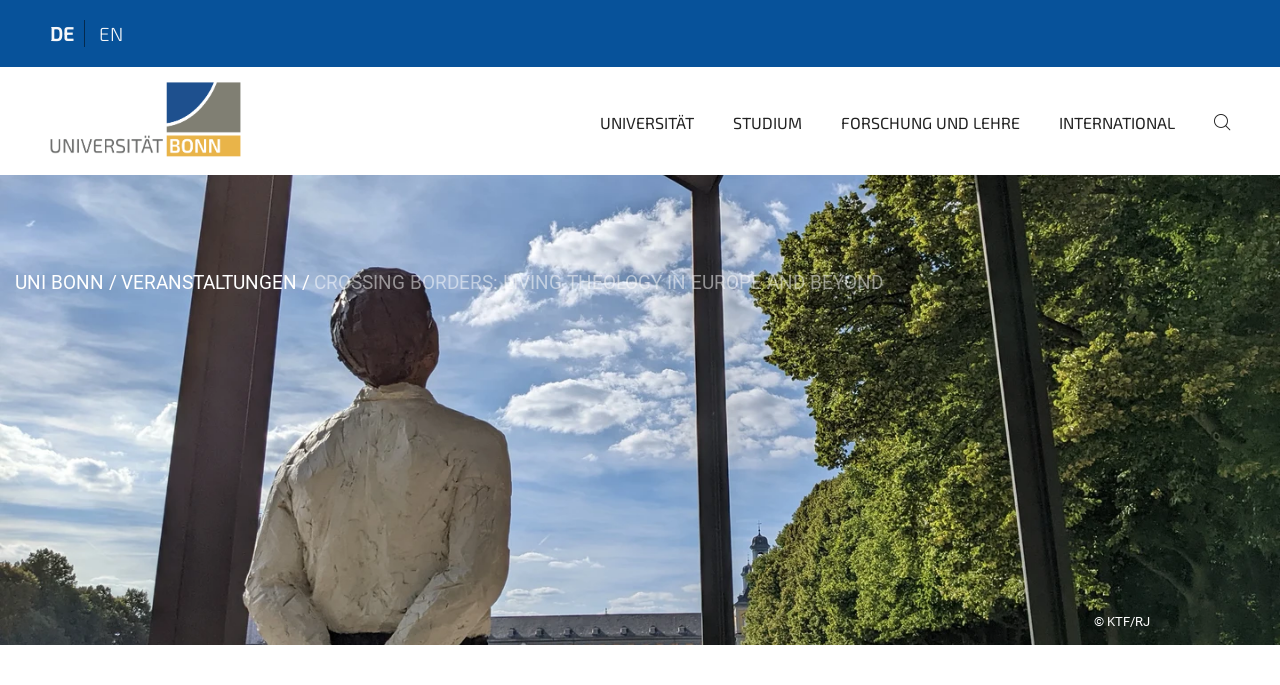

--- FILE ---
content_type: text/html;charset=utf-8
request_url: https://www.uni-bonn.de/de/veranstaltungen/crossing-borders-living-theology-in-europe-and-beyond
body_size: 7369
content:
<!DOCTYPE html>
<html xmlns="http://www.w3.org/1999/xhtml" lang="de" xml:lang="de">
<head><meta http-equiv="Content-Type" content="text/html; charset=UTF-8" /><link data-head-resource="1" rel="stylesheet" href="/++theme++barceloneta/css/barceloneta.min.css" /><link data-head-resource="1" rel="stylesheet" type="text/css" href="/++theme++unibonn.theme/css/style.css?tag=28-01-2026_10-29-07" /><link rel="canonical" href="https://www.uni-bonn.de/de/veranstaltungen/crossing-borders-living-theology-in-europe-and-beyond" /><link rel="preload icon" type="image/vnd.microsoft.icon" href="https://www.uni-bonn.de/de/favicon.ico" /><link rel="mask-icon" href="https://www.uni-bonn.de/de/favicon.ico" /><link href="https://www.uni-bonn.de/de/@@search" rel="search" title="Website durchsuchen" /><link data-bundle="easyform" href="https://www.uni-bonn.de/++webresource++b6e63fde-4269-5984-a67a-480840700e9a/++resource++easyform.css" media="all" rel="stylesheet" type="text/css" /><link data-bundle="multilingual" href="https://www.uni-bonn.de/++webresource++f30a16e6-dac4-5f5f-a036-b24364abdfc8/++resource++plone.app.multilingual.stylesheet/multilingual.css" media="all" rel="stylesheet" type="text/css" /><link data-bundle="plone-fullscreen" href="https://www.uni-bonn.de/++webresource++ac83a459-aa2c-5a45-80a9-9d3e95ae0847/++plone++static/plone-fullscreen/fullscreen.css" media="all" rel="stylesheet" type="text/css" /><script async="True" data-bundle="plone-fullscreen" integrity="sha384-yAbXscL0aoE/0AkFhaGNz6d74lDy9Cz7PXfkWNqRnFm0/ewX0uoBBoyPBU5qW7Nr" src="https://www.uni-bonn.de/++webresource++6aa4c841-faf5-51e8-8109-90bd97e7aa07/++plone++static/plone-fullscreen/fullscreen.js"></script><script data-bundle="plone" integrity="sha384-T7C7Yovbvi1N4mUURIMkSdCYiheVGEeinkE0BbENGVeMKaPPPcwZk3djZfMKOEq/" src="https://www.uni-bonn.de/++webresource++34f34eab-a19d-533e-a464-ddf672c6f922/++plone++static/bundle-plone/bundle.min.js"></script><script type="text/javascript">
var _paq = window._paq || [];
/* tracker methods like "setCustomDimension" should be called before "trackPageView" */
_paq.push(['trackPageView']);
_paq.push(['enableLinkTracking']);
(function() {
var u="https://webstat.hrz.uni-bonn.de/";
_paq.push(['setTrackerUrl', u+'matomo.php']);
_paq.push(['setSiteId', '2']);
var d=document, g=d.createElement('script'), s=d.getElementsByTagName('script')[0];
g.type='text/javascript'; g.async=true; g.defer=true; g.src=u+'matomo.js'; s.parentNode.insertBefore(g,s);
})();
</script><script data-head-resource="1" src="/++theme++unibonn.theme/js/libs.js?tag=28-01-2026_10-29-25"></script><script data-head-resource="1" src="/++theme++unibonn.theme/js/script.js?tag=28-01-2026_10-29-25"></script>
  <meta charset="utf-8"><meta charset="utf-8" /><meta name="twitter:card" content="summary" /><meta property="og:site_name" content="Universität Bonn" /><meta property="og:title" content="Crossing Borders: Living Theology in Europe and Beyond" /><meta property="og:type" content="website" /><meta property="og:description" content="Podiumsdiskussion und Empfang anlässlich der Etablierung der Luxembourg School of Religion &amp; Society als An-Institut der Universität Bonn --- Dr. Stefan Attard (Malta), Prof. Dr. João Duque (Braga/Portugal), Prof. Dr. Gusztáv Kovács (Pécs/Ungarn) und Prof. Dr. Aušra Vasiliauskaitė (Kaunas/Litauen) werden der Frage nachgehen, ob und wie theologische Diskurse und religiöse Praktiken transformiert und die Theologie(n) interdisziplinär und gesellschaftlich relevant werden können. --- Die Rheinische Friedrich-Wilhelms-Universität Bonn und die Luxembourg School of Religion &amp; Society (LSRS) haben einen Kooperationsvertrag geschlossen, der die LSRS als sogenanntes An-Institut der Universität Bonn etabliert. Die Zusammenarbeit in Forschung und Lehre will die großen politischen, sozialen, kulturellen und religiösen Herausforderungen in den Blick nehmen und theologisch bearbeiten." /><meta property="og:url" content="https://www.uni-bonn.de/de/veranstaltungen/crossing-borders-living-theology-in-europe-and-beyond" /><meta property="og:image" content="https://www.uni-bonn.de/++resource++plone-logo.svg" /><meta property="og:image:type" content="image/svg+xml" /><meta name="description" content="Podiumsdiskussion und Empfang anlässlich der Etablierung der Luxembourg School of Religion &amp; Society als An-Institut der Universität Bonn --- Dr. Stefan Attard (Malta), Prof. Dr. João Duque (Braga/Portugal), Prof. Dr. Gusztáv Kovács (Pécs/Ungarn) und Prof. Dr. Aušra Vasiliauskaitė (Kaunas/Litauen) werden der Frage nachgehen, ob und wie theologische Diskurse und religiöse Praktiken transformiert und die Theologie(n) interdisziplinär und gesellschaftlich relevant werden können. --- Die Rheinische Friedrich-Wilhelms-Universität Bonn und die Luxembourg School of Religion &amp; Society (LSRS) haben einen Kooperationsvertrag geschlossen, der die LSRS als sogenanntes An-Institut der Universität Bonn etabliert. Die Zusammenarbeit in Forschung und Lehre will die großen politischen, sozialen, kulturellen und religiösen Herausforderungen in den Blick nehmen und theologisch bearbeiten." /><meta name="viewport" content="width=device-width, initial-scale=1.0" /><meta name="generator" content="Plone - https://plone.org/" /></meta>
  <meta http-equiv="X-UA-Compatible" content="IE=edge"><meta charset="utf-8" /><meta name="twitter:card" content="summary" /><meta property="og:site_name" content="Universität Bonn" /><meta property="og:title" content="Crossing Borders: Living Theology in Europe and Beyond" /><meta property="og:type" content="website" /><meta property="og:description" content="Podiumsdiskussion und Empfang anlässlich der Etablierung der Luxembourg School of Religion &amp; Society als An-Institut der Universität Bonn --- Dr. Stefan Attard (Malta), Prof. Dr. João Duque (Braga/Portugal), Prof. Dr. Gusztáv Kovács (Pécs/Ungarn) und Prof. Dr. Aušra Vasiliauskaitė (Kaunas/Litauen) werden der Frage nachgehen, ob und wie theologische Diskurse und religiöse Praktiken transformiert und die Theologie(n) interdisziplinär und gesellschaftlich relevant werden können. --- Die Rheinische Friedrich-Wilhelms-Universität Bonn und die Luxembourg School of Religion &amp; Society (LSRS) haben einen Kooperationsvertrag geschlossen, der die LSRS als sogenanntes An-Institut der Universität Bonn etabliert. Die Zusammenarbeit in Forschung und Lehre will die großen politischen, sozialen, kulturellen und religiösen Herausforderungen in den Blick nehmen und theologisch bearbeiten." /><meta property="og:url" content="https://www.uni-bonn.de/de/veranstaltungen/crossing-borders-living-theology-in-europe-and-beyond" /><meta property="og:image" content="https://www.uni-bonn.de/++resource++plone-logo.svg" /><meta property="og:image:type" content="image/svg+xml" /><meta name="description" content="Podiumsdiskussion und Empfang anlässlich der Etablierung der Luxembourg School of Religion &amp; Society als An-Institut der Universität Bonn --- Dr. Stefan Attard (Malta), Prof. Dr. João Duque (Braga/Portugal), Prof. Dr. Gusztáv Kovács (Pécs/Ungarn) und Prof. Dr. Aušra Vasiliauskaitė (Kaunas/Litauen) werden der Frage nachgehen, ob und wie theologische Diskurse und religiöse Praktiken transformiert und die Theologie(n) interdisziplinär und gesellschaftlich relevant werden können. --- Die Rheinische Friedrich-Wilhelms-Universität Bonn und die Luxembourg School of Religion &amp; Society (LSRS) haben einen Kooperationsvertrag geschlossen, der die LSRS als sogenanntes An-Institut der Universität Bonn etabliert. Die Zusammenarbeit in Forschung und Lehre will die großen politischen, sozialen, kulturellen und religiösen Herausforderungen in den Blick nehmen und theologisch bearbeiten." /><meta name="viewport" content="width=device-width, initial-scale=1.0" /><meta name="generator" content="Plone - https://plone.org/" /></meta>
  <meta name="viewport" content="width=device-width, initial-scale=1"><meta charset="utf-8" /><meta name="twitter:card" content="summary" /><meta property="og:site_name" content="Universität Bonn" /><meta property="og:title" content="Crossing Borders: Living Theology in Europe and Beyond" /><meta property="og:type" content="website" /><meta property="og:description" content="Podiumsdiskussion und Empfang anlässlich der Etablierung der Luxembourg School of Religion &amp; Society als An-Institut der Universität Bonn --- Dr. Stefan Attard (Malta), Prof. Dr. João Duque (Braga/Portugal), Prof. Dr. Gusztáv Kovács (Pécs/Ungarn) und Prof. Dr. Aušra Vasiliauskaitė (Kaunas/Litauen) werden der Frage nachgehen, ob und wie theologische Diskurse und religiöse Praktiken transformiert und die Theologie(n) interdisziplinär und gesellschaftlich relevant werden können. --- Die Rheinische Friedrich-Wilhelms-Universität Bonn und die Luxembourg School of Religion &amp; Society (LSRS) haben einen Kooperationsvertrag geschlossen, der die LSRS als sogenanntes An-Institut der Universität Bonn etabliert. Die Zusammenarbeit in Forschung und Lehre will die großen politischen, sozialen, kulturellen und religiösen Herausforderungen in den Blick nehmen und theologisch bearbeiten." /><meta property="og:url" content="https://www.uni-bonn.de/de/veranstaltungen/crossing-borders-living-theology-in-europe-and-beyond" /><meta property="og:image" content="https://www.uni-bonn.de/++resource++plone-logo.svg" /><meta property="og:image:type" content="image/svg+xml" /><meta name="description" content="Podiumsdiskussion und Empfang anlässlich der Etablierung der Luxembourg School of Religion &amp; Society als An-Institut der Universität Bonn --- Dr. Stefan Attard (Malta), Prof. Dr. João Duque (Braga/Portugal), Prof. Dr. Gusztáv Kovács (Pécs/Ungarn) und Prof. Dr. Aušra Vasiliauskaitė (Kaunas/Litauen) werden der Frage nachgehen, ob und wie theologische Diskurse und religiöse Praktiken transformiert und die Theologie(n) interdisziplinär und gesellschaftlich relevant werden können. --- Die Rheinische Friedrich-Wilhelms-Universität Bonn und die Luxembourg School of Religion &amp; Society (LSRS) haben einen Kooperationsvertrag geschlossen, der die LSRS als sogenanntes An-Institut der Universität Bonn etabliert. Die Zusammenarbeit in Forschung und Lehre will die großen politischen, sozialen, kulturellen und religiösen Herausforderungen in den Blick nehmen und theologisch bearbeiten." /><meta name="viewport" content="width=device-width, initial-scale=1.0" /><meta name="generator" content="Plone - https://plone.org/" /></meta>
  <title>Crossing Borders: Living Theology in Europe and Beyond — Universität Bonn</title>
</head>
<body id="visual-portal-wrapper" class="col-content frontend icons-on navigation-theme-navigation_default portaltype-unibonnevent section-veranstaltungen site-de subsection-crossing-borders-living-theology-in-europe-and-beyond template-view thumbs-on userrole-anonymous viewpermission-view" dir="ltr" data-base-url="https://www.uni-bonn.de/de/veranstaltungen/crossing-borders-living-theology-in-europe-and-beyond" data-view-url="https://www.uni-bonn.de/de/veranstaltungen/crossing-borders-living-theology-in-europe-and-beyond" data-portal-url="https://www.uni-bonn.de" data-i18ncatalogurl="https://www.uni-bonn.de/plonejsi18n" data-lazy_loading_image_scales="[{&quot;id&quot;: &quot;large&quot;, &quot;value&quot;: 768}, {&quot;id&quot;: &quot;preview&quot;, &quot;value&quot;: 500}, {&quot;id&quot;: &quot;mini&quot;, &quot;value&quot;: 200}, {&quot;id&quot;: &quot;thumb&quot;, &quot;value&quot;: 128}, {&quot;id&quot;: &quot;tile&quot;, &quot;value&quot;: 64}, {&quot;id&quot;: &quot;icon&quot;, &quot;value&quot;: 32}, {&quot;id&quot;: &quot;listing&quot;, &quot;value&quot;: 16}]" data-pat-pickadate="{&quot;date&quot;: {&quot;selectYears&quot;: 200}, &quot;time&quot;: {&quot;interval&quot;: 5 } }" data-pat-plone-modal="{&quot;actionOptions&quot;: {&quot;displayInModal&quot;: false}}"><div class="outer-wrapper">
    <div class="inner-wrapper">

      <div id="fontfamilies">
  <style>@font-face{font-family:'uni-bonn';src: url('https://www.uni-bonn.de/font-families/unibonn-fonts/view/++widget++form.widgets.file_eot/@@download');src: url('https://www.uni-bonn.de/font-families/unibonn-fonts/view/++widget++form.widgets.file_eot/@@download') format('embedded-opentype'),url('https://www.uni-bonn.de/font-families/unibonn-fonts/view/++widget++form.widgets.file_svg/@@download') format('svg'),url('https://www.uni-bonn.de/font-families/unibonn-fonts/view/++widget++form.widgets.file_woff/@@download') format('woff'),url('https://www.uni-bonn.de/font-families/unibonn-fonts/view/++widget++form.widgets.file_ttf/@@download') format('truetype');font-weight:normal;font-style:normal;}.uni-bonn-icon-arrow-down:before{content:"\e900";font-family:uni-bonn}.uni-bonn-icon-arrow-top:before{content:"\e901";font-family:uni-bonn}.uni-bonn-icon-close:before{content:"\e902";font-family:uni-bonn}.uni-bonn-icon-arrow-right:before{content:"\e903";font-family:uni-bonn}.uni-bonn-icon-arrow-left:before{content:"\e904";font-family:uni-bonn}.uni-bonn-icon-external:before{content:"\e905";font-family:uni-bonn}.uni-bonn-icon-search:before{content:"\e906";font-family:uni-bonn}.uni-bonn-icon-whatsapp-outline:before{content:"\e907";font-family:uni-bonn}.uni-bonn-icon-whatsapp:before{content:"\e908";font-family:uni-bonn}.uni-bonn-icon-youtube:before{content:"\e909";font-family:uni-bonn}.uni-bonn-icon-youtube-outline:before{content:"\e90a";font-family:uni-bonn}.uni-bonn-icon-instagram:before{content:"\e90b";font-family:uni-bonn}.uni-bonn-icon-instagram-outline:before{content:"\e90c";font-family:uni-bonn}.uni-bonn-icon-linkedin:before{content:"\e90d";font-family:uni-bonn}.uni-bonn-icon-linkedin-outline:before{content:"\e90e";font-family:uni-bonn}.uni-bonn-icon-xing:before{content:"\e90f";font-family:uni-bonn}.uni-bonn-icon-xing-outline:before{content:"\e910";font-family:uni-bonn}.uni-bonn-icon-twitter:before{content:"\e911";font-family:uni-bonn}.uni-bonn-icon-twitter-outline:before{content:"\e912";font-family:uni-bonn}.uni-bonn-icon-facebook:before{content:"\e913";font-family:uni-bonn}.uni-bonn-icon-facebook-outline:before{content:"\e914";font-family:uni-bonn}.uni-bonn-icon-navigation:before{content:"\e915";font-family:uni-bonn}.uni-bonn-icon-phone-book:before{content:"\e917";font-family:uni-bonn}.uni-bonn-icon-information:before{content:"\e918";font-family:uni-bonn}.uni-bonn-icon-checkbox:before{content:"\e919";font-family:uni-bonn}.uni-bonn-icon-filter-kachel:before{content:"\e91a";font-family:uni-bonn}.uni-bonn-icon-filter:before{content:"\e91b";font-family:uni-bonn}.uni-bonn-icon-filter-liste:before{content:"\e91c";font-family:uni-bonn}.uni-bonn-icon-delete:before{content:"\e91d";font-family:uni-bonn}.uni-bonn-icon-filter-liste-inaktiv:before{content:"\e91e";font-family:uni-bonn}.uni-bonn-icon-cheackbox-aktiv:before{content:"\e91f";font-family:uni-bonn}.uni-bonn-icon-filter-kachel-aktiv:before{content:"\e920";font-family:uni-bonn}.uni-bonn-icon-event:before{content:"\e921";font-family:uni-bonn}.uni-bonn-icon-video:before{content:"\e922";font-family:uni-bonn}.uni-bonn-icon-phone:before{content:"\e923";font-family:uni-bonn}.uni-bonn-icon-fax:before{content:"\e924";font-family:uni-bonn}.uni-bonn-icon-link:before{content:"\e925";font-family:uni-bonn}.uni-bonn-icon-download:before{content:"\e926";font-family:uni-bonn}.uni-bonn-icon-print:before{content:"\e927";font-family:uni-bonn}.uni-bonn-icon-x:before{content:"\e928";font-family:uni-bonn}.uni-bonn-icon-x-outline:before{content:"\e929";font-family:uni-bonn}.uni-bonn-icon-bluesky:before{content:"\e92a";font-family:uni-bonn}.uni-bonn-icon-bluesky-outline:before{content:"\e92b";font-family:uni-bonn}.uni-bonn-icon-location-1:before{content:"\e916";font-family:uni-bonn}.uni-bonn-icon-mastodon:before{content:"\e92c";font-family:uni-bonn}.uni-bonn-icon-mastodon-outline:before{content:"\e92d";font-family:uni-bonn}
@font-face{font-family:'Uni-Bonn-official';src: url('https://www.uni-bonn.de/font-families/uni-bonn-official/view/++widget++form.widgets.file_eot/@@download');src: url('https://www.uni-bonn.de/font-families/uni-bonn-official/view/++widget++form.widgets.file_eot/@@download') format('embedded-opentype'),url('https://www.uni-bonn.de/font-families/uni-bonn-official/view/++widget++form.widgets.file_svg/@@download') format('svg'),url('https://www.uni-bonn.de/font-families/uni-bonn-official/view/++widget++form.widgets.file_woff/@@download') format('woff'),url('https://www.uni-bonn.de/font-families/uni-bonn-official/view/++widget++form.widgets.file_ttf/@@download') format('truetype');font-weight:normal;font-style:normal;}.Uni-Bonn-official-icon-fakten-zahlen:before{content:"\e900";font-family:Uni-Bonn-official}.Uni-Bonn-official-icon-forschung:before{content:"\e901";font-family:Uni-Bonn-official}.Uni-Bonn-official-icon-informationen:before{content:"\e902";font-family:Uni-Bonn-official}.Uni-Bonn-official-icon-orientierung:before{content:"\e903";font-family:Uni-Bonn-official}.Uni-Bonn-official-icon-transfer:before{content:"\e904";font-family:Uni-Bonn-official}.Uni-Bonn-official-icon-promotion:before{content:"\e905";font-family:Uni-Bonn-official}.Uni-Bonn-official-icon-hochschulsport:before{content:"\e906";font-family:Uni-Bonn-official}.Uni-Bonn-official-icon-it:before{content:"\e907";font-family:Uni-Bonn-official}.Uni-Bonn-official-icon-argelander:before{content:"\e908";font-family:Uni-Bonn-official}.Uni-Bonn-official-icon-diversity:before{content:"\e909";font-family:Uni-Bonn-official}.Uni-Bonn-official-icon-sprache:before{content:"\e90a";font-family:Uni-Bonn-official}.Uni-Bonn-official-icon-qualitaetssicherung:before{content:"\e910";font-family:Uni-Bonn-official}.Uni-Bonn-official-icon-lernplattform:before{content:"\e911";font-family:Uni-Bonn-official}.Uni-Bonn-official-icon-alumni:before{content:"\e912";font-family:Uni-Bonn-official}.Uni-Bonn-official-icon-veranstaltung:before{content:"\e90b";font-family:Uni-Bonn-official}.Uni-Bonn-official-icon-studieren:before{content:"\e90c";font-family:Uni-Bonn-official}.Uni-Bonn-official-icon-ranking:before{content:"\e90d";font-family:Uni-Bonn-official}.Uni-Bonn-official-icon-beratung:before{content:"\e90e";font-family:Uni-Bonn-official}.Uni-Bonn-official-icon-foerderung:before{content:"\e90f";font-family:Uni-Bonn-official}.Uni-Bonn-official-icon-postdocs:before{content:"\e913";font-family:Uni-Bonn-official}.Uni-Bonn-official-icon-strategie:before{content:"\e914";font-family:Uni-Bonn-official}.Uni-Bonn-official-icon-lehre:before{content:"\e91c";font-family:Uni-Bonn-official}.Uni-Bonn-official-icon-exellenz:before{content:"\e91d";font-family:Uni-Bonn-official}.Uni-Bonn-official-icon-multiplikatoren:before{content:"\e91e";font-family:Uni-Bonn-official}.Uni-Bonn-official-icon-kontakt:before{content:"\e91f";font-family:Uni-Bonn-official}.Uni-Bonn-official-icon-ort:before{content:"\e920";font-family:Uni-Bonn-official}.Uni-Bonn-official-icon-international:before{content:"\e921";font-family:Uni-Bonn-official}.Uni-Bonn-official-icon-sprechstunde:before{content:"\e922";font-family:Uni-Bonn-official}.Uni-Bonn-official-icon-fortbildung:before{content:"\e923";font-family:Uni-Bonn-official}.Uni-Bonn-official-icon-bibliothek:before{content:"\e924";font-family:Uni-Bonn-official}.Uni-Bonn-official-icon-oeffnungszeiten:before{content:"\e925";font-family:Uni-Bonn-official}.Uni-Bonn-official-icon-auszeichnungen:before{content:"\e926";font-family:Uni-Bonn-official}.Uni-Bonn-official-icon-unie915:before{content:"\e915";font-family:Uni-Bonn-official}.Uni-Bonn-official-icon-unie916:before{content:"\e916";font-family:Uni-Bonn-official}.Uni-Bonn-official-icon-unie917:before{content:"\e917";font-family:Uni-Bonn-official}.Uni-Bonn-official-icon-unie918:before{content:"\e918";font-family:Uni-Bonn-official}.Uni-Bonn-official-icon-unie919:before{content:"\e919";font-family:Uni-Bonn-official}.Uni-Bonn-official-icon-unie91a:before{content:"\e91a";font-family:Uni-Bonn-official}.Uni-Bonn-official-icon-unie91b:before{content:"\e91b";font-family:Uni-Bonn-official}.Uni-Bonn-official-icon-transfer-puzzle:before{content:"\e927";font-family:Uni-Bonn-official}.Uni-Bonn-official-icon-transfer-arrow:before{content:"\e928";font-family:Uni-Bonn-official}
@font-face{font-family:'testfont';src: url('https://www.uni-bonn.de/font-families/default-fonts/view/++widget++form.widgets.file_eot/@@download');src: url('https://www.uni-bonn.de/font-families/default-fonts/view/++widget++form.widgets.file_eot/@@download') format('embedded-opentype'),url('https://www.uni-bonn.de/font-families/default-fonts/view/++widget++form.widgets.file_svg/@@download') format('svg'),url('https://www.uni-bonn.de/font-families/default-fonts/view/++widget++form.widgets.file_woff/@@download') format('woff'),url('https://www.uni-bonn.de/font-families/default-fonts/view/++widget++form.widgets.file_ttf/@@download') format('truetype');font-weight:normal;font-style:normal;}.testfont-icon-home:before{content:"\e902";font-family:testfont}.testfont-icon-pencil:before{content:"\e905";font-family:testfont}.testfont-icon-music:before{content:"\e911";font-family:testfont}.testfont-icon-bell:before{content:"\e951";font-family:testfont}
@font-face{font-family:'Uni-Bonn-Kampagne';src: url('https://www.uni-bonn.de/font-families/kampagne/view/++widget++form.widgets.file_eot/@@download');src: url('https://www.uni-bonn.de/font-families/kampagne/view/++widget++form.widgets.file_eot/@@download') format('embedded-opentype'),url('https://www.uni-bonn.de/font-families/kampagne/view/++widget++form.widgets.file_svg/@@download') format('svg'),url('https://www.uni-bonn.de/font-families/kampagne/view/++widget++form.widgets.file_woff/@@download') format('woff'),url('https://www.uni-bonn.de/font-families/kampagne/view/++widget++form.widgets.file_ttf/@@download') format('truetype');font-weight:normal;font-style:normal;}.Uni-Bonn-Kampagne-icon-social-media:before{content:"\e900";font-family:Uni-Bonn-Kampagne}.Uni-Bonn-Kampagne-icon-bildergalerie:before{content:"\e901";font-family:Uni-Bonn-Kampagne}.Uni-Bonn-Kampagne-icon-podcast:before{content:"\e902";font-family:Uni-Bonn-Kampagne}.Uni-Bonn-Kampagne-icon-anmeldung:before{content:"\e903";font-family:Uni-Bonn-Kampagne}.Uni-Bonn-Kampagne-icon-presse:before{content:"\e904";font-family:Uni-Bonn-Kampagne}.Uni-Bonn-Kampagne-icon-veranstaltung:before{content:"\e905";font-family:Uni-Bonn-Kampagne}.Uni-Bonn-Kampagne-icon-film:before{content:"\e906";font-family:Uni-Bonn-Kampagne}.Uni-Bonn-Kampagne-icon-landingpage:before{content:"\e907";font-family:Uni-Bonn-Kampagne}.Uni-Bonn-Kampagne-icon-nachhaltigkeit:before{content:"\e908";font-family:Uni-Bonn-Kampagne}
@font-face{font-family:'icomoon';src: url('https://www.uni-bonn.de/font-families/uni-bonn-temp/view/++widget++form.widgets.file_eot/@@download');src: url('https://www.uni-bonn.de/font-families/uni-bonn-temp/view/++widget++form.widgets.file_eot/@@download') format('embedded-opentype'),url('https://www.uni-bonn.de/font-families/uni-bonn-temp/view/++widget++form.widgets.file_svg/@@download') format('svg'),url('https://www.uni-bonn.de/font-families/uni-bonn-temp/view/++widget++form.widgets.file_woff/@@download') format('woff'),url('https://www.uni-bonn.de/font-families/uni-bonn-temp/view/++widget++form.widgets.file_ttf/@@download') format('truetype');font-weight:normal;font-style:normal;}.icomoon-icon-icon_transfer_puzzle:before{content:"\e900";font-family:icomoon}.icomoon-icon-icon_transfer-arrow:before{content:"\e901";font-family:icomoon}</style>
</div>
      

      <div id="unibonn-topbar" class="unibonn-main-topbar ">
    <div class="container">
        <div class="row">
            <div class="col-md-9" id="topbar-left-wrapper">
                
                <div id="language-selector">
                    
  <ul class="languageselector">
    
      <li class="currentLanguage  language-de">
        <a href="https://www.uni-bonn.de/@@multilingual-selector/fbea6a5730ab412dbffa608c9b754e05/de?set_language=de" title="Deutsch">
          
          de
        </a>
      </li>
    
      <li class=" language-en">
        <a href="https://www.uni-bonn.de/@@multilingual-selector/fbea6a5730ab412dbffa608c9b754e05/en?set_language=en" title="English">
          
          en
        </a>
      </li>
    
  </ul>


                </div>
            </div>
            <div class="col-md-3" id="topbar-right-wrapper">
                
  

            </div>
        </div>
    </div>
</div>

      <header id="company-header" class="unibonn">

    <div class="header-template-0 header-image-size-2">
      <div class="container">
        <div id="company-topbar" class="container has-leadimage">
          
  <div id="company-logo">
    
      <a class="portal-logo logo_desktop" href="https://www.uni-bonn.de/de" title="Universität Bonn">
        <img alt="Universität Bonn" title="Universität Bonn" src="https://www.uni-bonn.de/de/++theme++unibonn.theme/images/logos/logo_desktop.svg" />
      </a>
    
      <a class="portal-logo logo_mobile" href="https://www.uni-bonn.de/de" title="Universität Bonn">
        <img alt="Universität Bonn" title="Universität Bonn" src="https://www.uni-bonn.de/de/++theme++unibonn.theme/images/logos/logo_mobile.svg" />
      </a>
    
      <a class="portal-logo logo_mobile_navigation" href="https://www.uni-bonn.de/de" title="Universität Bonn">
        <img alt="Universität Bonn" title="Universität Bonn" src="https://www.uni-bonn.de/de/++theme++unibonn.theme/images/logos/logo_mobile_navigation.svg" />
      </a>
    
  </div>

          
  <div class="language-selector-container">
    <div class="language-selector">
      
        <div>
          <span class="text">de</span>
          <span class="icon interaktiv-icon-basetilestheme-arrow-top"></span>
        </div>
      
        
      
      <ul class="lang-dropdown">
        <li class="selected">
          <a href="https://www.uni-bonn.de/@@multilingual-selector/fbea6a5730ab412dbffa608c9b754e05/de?set_language=de">de</a>
        </li>
        <li class="">
          <a href="https://www.uni-bonn.de/@@multilingual-selector/fbea6a5730ab412dbffa608c9b754e05/en?set_language=en">en</a>
        </li>
      </ul>
    </div>
  </div>

          <div id="navigation-overlay"></div>
          

  <div class="sidenavigation-links">
    <button id="toggle-navigation" class="sidenavigation-link" aria-label="Toggle Navigation">
      <i class="icon-unibonn-navigation"></i>
    </button>
    
  </div>

  
    <div id="company-navigation-main" class="desktop">
      <nav class="main-navigation">
        
  <ul class="main-navigation-sections">
    
      <li class="section-0 has-subsections">
        <a class="has-subsections" href="https://www.uni-bonn.de/de/universitaet" data-uid="e9f66c8cdf7a40e2a0fde42297e46636">
          Universität
        </a>
      </li>
    
      <li class="section-0 has-subsections">
        <a class="has-subsections" href="https://www.uni-bonn.de/de/studium" data-uid="8096b942dbec4a30a7b97d238572e344">
          Studium
        </a>
      </li>
    
      <li class="section-0 has-subsections">
        <a class="has-subsections" href="https://www.uni-bonn.de/de/forschung-lehre" data-uid="b0c505a92ca6473ab6be02caeca6e865">
          Forschung und Lehre
        </a>
      </li>
    
      <li class="section-0 has-subsections">
        <a class="has-subsections" href="https://www.uni-bonn.de/de/international" data-uid="54eeef7717a04584ad85b2f1dd38605a">
          International
        </a>
      </li>
    
    
        <li class="search">
          <a href="https://www.uni-bonn.de/de/search" title="suchen">
            <i class="icon-unibonn icon-unibonn-search"></i>
          </a>
        </li>
    
  </ul>

      </nav>
    </div>

    <div id="company-navigation" class="menu">
      <button class="close-navigation-menu close-desktop-navigation" aria-label="schließen">
        <i class="icon-unibonn-close"></i>
      </button>

      <div id="navigation-menu-header">
        
          <a class="portal-logo logo_mobile_menu" href="https://www.uni-bonn.de/de" title="Universität Bonn">
            <img alt="Universität Bonn" title="Universität Bonn" src="https://www.uni-bonn.de/de/++theme++unibonn.theme/images/logos/logo_mobile_navigation.svg" />
          </a>
        

        <ul class="navigation-menu-header-actions">
          
            <li>
              <a class="open-search" href="https://www.uni-bonn.de/de/search" title="suchen">
                <i class="icon-unibonn icon-unibonn-search"></i>
              </a>
            </li>
          
          <li>
            <a class="close-navigation-menu" id="close-navigation" title="schließen">
              <i class="icon-unibonn-navigation"></i>
            </a>
          </li>
        </ul>
      </div>

      <div class="searchbar">
        <form action="https://www.uni-bonn.de/de/search">
          <button class="start-search" aria-label="Start Search"><i class="left icon-unibonn icon-unibonn-search"></i>
          </button>
          <input class="search-input" type="text" name="SearchableText" aria-label="Search" />
          <button class="clear-search" aria-label="Clear Search"><i class="icon-unibonn icon-unibonn-close"></i>
          </button>
        </form>
      </div>

      <nav class="main-navigation">
        <div class="navigation-level">
          <div class="spinner" style="display: block"></div>
        </div>
      </nav>

    </div>
  

        </div>
      </div>
      
  <div id="company-leadimage" data-editmode="false">
    <div class="slider-wrapper" data-duration="2000" data-effect="False" data-autoplay="False">

      
        <div class="slide">

          <!--? IMAGE -->
          <div class="image lazy-load-scaled-slideimage" data-base_url="https://www.uni-bonn.de/de/veranstaltungen/crossing-borders-living-theology-in-europe-and-beyond/@@images/event_image" data-image_dimensions="{'width': 4032, 'height': 3024}" data-image_scalable="true" style="background-position: 50.0000% 50.0000%;">
          </div>

          <!--? VIDEO -->
          

          

          <div class="overlay" style=""></div>
          <div class="overlay " style=""></div>

          <div class="information-container" style="">
              
              <div class="information">
                <nav class="breadcrumbs">
  <span id="breadcrumbs-you-are-here" class="hiddenStructure">You are here:</span>

  <ol aria-labelledby="breadcrumbs-you-are-here">
    <li id="breadcrumbs-home">
      <a href="https://www.uni-bonn.de/de">Uni Bonn</a>
    </li>
    <li id="breadcrumbs-1">
      
        <a href="https://www.uni-bonn.de/de/veranstaltungen">Veranstaltungen</a>
        
      
    </li>
    <li id="breadcrumbs-2">
      
        
        <span id="breadcrumbs-current">Crossing Borders: Living Theology in Europe and Beyond</span>
      
    </li>
  </ol>
</nav>
                <div class="title">
                  Veranstaltungen
                </div>
                
                
                  
                
                
              </div>
            </div>

          <div class="copyright">© KTF/RJ</div>

        </div>
      
    </div>

    

    <div class="navigation-container">
      <div class="slider-navigation">
        <button class="slick-prev previous" aria-label="Previous">
          <i class="interaktiv-icon-basetilestheme-back"></i>
        </button>
        <button class="slick-next next" aria-label="Next">
          <i class="interaktiv-icon-basetilestheme-arrow-right"></i>
        </button>
      </div>
    </div>

    <div class="header-border"></div>

    
      
    

    <script>setupLeadimageSlider()</script>
  </div>

    </div>

  </header>

      <div id="anchors"></div>

      <div id="company-content" class="container-fluid main-content-wrapper">
        <div class="row status-message-row set-max-width">
          <aside id="global_statusmessage" class="container">
      

      <div>
      </div>
    </aside>
        </div>
        
        <main id="main-container" class="row">
          <div id="column1-container"></div>
          <div class="col-xs-12 col-sm-12">
              <article id="content">

            

              <header>

                <div id="viewlet-above-content-title">
</div>

                
  
    <h1 id="event-title">Crossing Borders: Living Theology in Europe and Beyond</h1>
  


                <div id="viewlet-below-content-title">
</div>

                
  
    <div id="event-description">Podiumsdiskussion und Empfang anlässlich der Etablierung der Luxembourg School of Religion &amp; Society als An-Institut der Universität Bonn --- Dr. Stefan Attard (Malta), Prof. Dr. João Duque (Braga/Portugal), Prof. Dr. Gusztáv Kovács (Pécs/Ungarn) und Prof. Dr. Aušra Vasiliauskaitė (Kaunas/Litauen) werden der Frage nachgehen, ob und wie theologische Diskurse und religiöse Praktiken transformiert und die Theologie(n) interdisziplinär und gesellschaftlich relevant werden können. --- Die Rheinische Friedrich-Wilhelms-Universität Bonn und die Luxembourg School of Religion &amp; Society (LSRS) haben einen Kooperationsvertrag geschlossen, der die LSRS als sogenanntes An-Institut der Universität Bonn etabliert. Die Zusammenarbeit in Forschung und Lehre will die großen politischen, sozialen, kulturellen und religiösen Herausforderungen in den Blick nehmen und theologisch bearbeiten.</div>
  


                <div id="viewlet-below-content-description"></div>

              </header>

              <div id="viewlet-above-content-body"></div>

              <div id="content-core">
                
  
    <div id="event-wrapper">

      <div class="content-item">
        <div class="item-title">
          <span>Anmeldefrist</span>
        </div>
        <div class="item-value">
          <span id="registration_period">Sonntag, 24.09.23</span>
        </div>
      </div>

      

      <div class="content-item">
        <div class="item-title">
          <span>Zeit</span>
        </div>
        <div class="item-value">
          <span><span>Montag, 25.09.23 - 14:00</span> Uhr <span>
              
               - 16:00 Uhr
            </span></span>
          
        </div>
      </div>

      
        
      

      <div class="content-item">
        <div class="item-title">
          <span>Veranstaltungsformat</span>
        </div>
        <div class="item-value">
          <span>Diskussion</span>
        </div>
      </div>

      <div class="content-item">
        <div class="item-title">
          <span>Themengebiet</span>
        </div>
        <div class="item-value">
          <span>Theologie / Kulturwissenschaften</span>
        </div>
      </div>

      

      <div class="content-item">
        <div class="item-title">
          <span>Zielgruppen</span>
        </div>
        <div class="item-value">
          <p>Wissenschaftler*innen</p>
          <p>Studierende</p>
          <p>Alle Interessierten</p>
        </div>
      </div>

      <div class="content-item">
        <div class="item-title">
          <span>Sprachen</span>
        </div>
        <div class="item-value">
          <span>Englisch</span>
        </div>
      </div>

      <div class="content-item">
        <div class="item-title">
          <span>Ort</span>
        </div>
        <div class="item-value">
          <span>Festsaal, Hauptgebäude der Universität</span>
        </div>
      </div>

      <div class="content-item">
        <div class="item-title">
          <span>Raum</span>
        </div>
        <div class="item-value">
          <span>Festsaal, Hauptgebäude der Universität</span>
        </div>
      </div>

      

      <div class="content-item">
        <div class="item-title">
          <span>Plätze</span>
        </div>
        <div class="item-value">
          <span>160</span>
        </div>
      </div>

      <div class="content-item">
        <div class="item-title">
          <span>Reservierung</span>
        </div>
        <div class="item-value">
          
          <span>nicht erforderlich</span>
        </div>
      </div>

      <div class="content-item">
        <div class="item-title">
          <span>Link zu Anmeldung/Ticket</span>
        </div>
        <div class="item-value">
          <a href="https://terminplaner.dfn.de/LSRS-KTF-2023">https://terminplaner.dfn.de/LSRS-KTF-2023</a>
        </div>
      </div>

      

      <div class="content-item">
        <div class="item-title">
          <span>Veranstalter</span>
        </div>
        <div class="item-value">
          <span>Katholisch-Theologische Fakultät</span>
        </div>
      </div>

      <div class="content-item">
        <div class="item-title">
          <span>Kontakt</span>
        </div>
        
        <div class="item-value">
          <p>Ruth Jung</p>
          <p><a href="mailto:ruth.jung@uni-bonn.de">ruth.jung@uni-bonn.de</a></p>
          <p><a href="tel:+49 / 228 / 73-7343">+49 / 228 / 73-7343</a></p>
        </div>
      </div>

      

      <div class="content-item">
        <div class="item-title">
        <span class="meta-label">Termin zum Kalender hinzufügen</span>
        </div>
        <div class="item-value">
            <svg xmlns="http://www.w3.org/2000/svg" width="16" height="16" fill="currentColor" class="plone-icon icon-inline bi bi-calendar-plus" viewbox="0 0 16 16">
  <path d="M8 7a.5.5 0 0 1 .5.5V9H10a.5.5 0 0 1 0 1H8.5v1.5a.5.5 0 0 1-1 0V10H6a.5.5 0 0 1 0-1h1.5V7.5A.5.5 0 0 1 8 7"></path>
  <path d="M3.5 0a.5.5 0 0 1 .5.5V1h8V.5a.5.5 0 0 1 1 0V1h1a2 2 0 0 1 2 2v11a2 2 0 0 1-2 2H2a2 2 0 0 1-2-2V3a2 2 0 0 1 2-2h1V.5a.5.5 0 0 1 .5-.5M1 4v10a1 1 0 0 0 1 1h12a1 1 0 0 0 1-1V4z"></path>
</svg>
            <span class="card-text">
              <a href="https://www.uni-bonn.de/de/veranstaltungen/crossing-borders-living-theology-in-europe-and-beyond/ics_view" class="ical-download-link" rel="nofollow" title="Herunterladen dieses Termins im iCal-Format">iCal</a>
            </span>
        </div>
      </div>

    </div>
  

              </div>

              <div id="viewlet-below-content-body">


</div>

            
            <footer>
              <div id="viewlet-below-content"><div id="unibonn-scripts"><script type="application/ld+json">
  {
    "@context": "https://schema.org",
    "@type": "WebSite",
    "name": "Universität Bonn",
    "alternateName": ["University of Bonn", "Uni Bonn"],
    "url": "https://www.uni-bonn.de/"
  }
</script></div>
</div>
            </footer>
          </article>
          </div>
          <div id="column2-container"></div>
        </main>
      </div>

      <div id="spinner">
        <div class="spinner-box">
          Wird geladen
        </div>
        <div class="loader">
          <span></span>
          <span></span>
          <span></span>
          <span></span>
        </div>
      </div>
      

      <footer id="company-footer" class="unibonn">
        
        <div id="viewlet-footer-category-links">
  <div class="container">
    <label>Schnellzugriff</label>

    <div class="wrapper">
      <dl>
        <dt>
          <i class="d-inline-block d-lg-none "></i>
          <span>Orientieren</span>
        </dt>
        <dd>
          <a href="https://www.uni-bonn.de/de/universitaet/organisation/universitaetsverwaltung/dezernat-6-internationales/dezernat-internationales">International Office</a>
        </dd>
        <dd>
          <a href="https://www.uni-bonn.de/de/universitaet/unileben/infopunkt-und-unishop">Infopunkt</a>
        </dd>
        <dd>
          <a href="https://www.uni-bonn.de/de/universitaet/ueber-die-uni/standorte/standorte">Standorte</a>
        </dd>
        <dd>
          <a href="https://www.uni-bonn.de/de/universitaet/presse-kommunikation">Presse</a>
        </dd>
        <dd>
          <a href="https://www.uni-bonn.de/de/telefonbuch">Telefonbuch</a>
        </dd>
      </dl>
      <dl>
        <dt>
          <i class="d-inline-block d-lg-none "></i>
          <span>Studieren</span>
        </dt>
        <dd>
          <a href="https://www.uni-bonn.de/de/studium/beratung-und-service/zentrale-studienberatung/zentrale-studienberatung">Zentrale Studienberatung</a>
        </dd>
        <dd>
          <a href="https://www.uni-bonn.de/de/studium/beratung-und-service/studierendensekretariat/studierendensekretariat">Studierendensekretariat</a>
        </dd>
        <dd>
          <a href="https://www.uni-bonn.de/de/universitaet/organisation/fakultaeten-und-wissenschaftliche-einrichtungen/fakultaeten-und-wissenschaftliche-einrichtungen">Fakultäten und Institute</a>
        </dd>
        <dd>
          <a href="https://www.studierendenwerk-bonn.de/">Mensen</a>
        </dd>
        <dd>
          <a href="https://www.sport.uni-bonn.de/sportangebot">Hochschulsport</a>
        </dd>
      </dl>
      <dl>
        <dt>
          <i class="d-inline-block d-lg-none "></i>
          <span>Finden</span>
        </dt>
        <dd>
          <a href="https://www.ulb.uni-bonn.de/de">Universitäts- und Landesbibliothek ULB</a>
        </dd>
        <dd>
          <a href="https://www.hrz.uni-bonn.de/de">Hochschulrechenzentrum (HRZ)</a>
        </dd>
        <dd>
          <a href="https://www.ukbonn.de/">Universitätsklinikum </a>
        </dd>
        <dd>
          <a href="https://www.uni-bonn.de/de/universitaet/arbeiten-an-der-uni/stellenangebote#anchor-none">Stellenangebote</a>
        </dd>
        <dd>
          <a href="https://www.uni-bonn.de/de/universitaet/ueber-die-uni/notfallnummern">Notfallnummern</a>
        </dd>
      </dl>
    </div>
  </div>
</div>
        
  <div id="upper-footer">
    <div class="container">
      <div class="row">
        <div class="col-md-6">
          
          <a class="phone" href="tel:+49 228 73-0">
            +49 228 73-0
          </a><br />
          <span class="information">
            Telefonzentrale
          </span>
        </div>

        <div class="col-sm-6 col-md-6">
          
            
              <span class="header">Empfohlene Links</span>
            
            <div class="direct-links">
              <a href="https://ecampus.uni-bonn.de/" title="eCampus">eCampus</a>
              <a href="https://basis.uni-bonn.de/" title="BASIS">BASIS</a>
              <a href="https://confluence.team.uni-bonn.de/x/KTgbC" title="Serviceportal">Serviceportal</a>
            </div>
          
          <div class="clear"></div>
          <div class="social-media">
            <a target="_blank" href="https://instagram.com/universitaetbonn" title="Instagram"><i class="icon-unibonn uni-bonn-icon-instagram"></i></a>
            <a target="_blank" href="https://bsky.app/profile/unibonn.bsky.social" title="Bluesky"><i class="icon-unibonn uni-bonn-icon-bluesky"></i></a>
            <a target="_blank" href="https://www.linkedin.com/school/rheinische-friedrich-wilhelms-universit%C3%A4t-bonn/" title="LinkedIn"><i class="icon-unibonn uni-bonn-icon-linkedin"></i></a>
            <a target="_blank" href="https://www.youtube.com/user/UniBonnTV" title="Youtube"><i class="icon-unibonn uni-bonn-icon-youtube"></i></a>
            <a target="_blank" href="https://facebook.com/unibonn" title="Facebook"><i class="icon-unibonn uni-bonn-icon-facebook"></i></a>
          </div>
        </div>
      </div>
    </div>
  </div>

  <div id="lower-footer">
    <div class="container">
      <div class="row">
        <div class="col-md-6">
          <span class="company-name">
            Rheinische Friedrich-Wilhelms-Universität Bonn
          </span>
          
        </div>
        <div class="col-md-6">
          <div class="site-actions">
            
              <a href="https://www.uni-bonn.de/de/impressum">Impressum</a>
            
              <a href="https://www.uni-bonn.de/de/datenschutzerklaerung">Datenschutzerklärung</a>
            
              <a href="https://www.chancengerechtigkeit.uni-bonn.de/de/barrierefreiheit?form.widgets.betroffene_seite__url_=https%3A%2F%2Fwww.uni-bonn.de%2Fde%2Fveranstaltungen%2Fcrossing-borders-living-theology-in-europe-and-beyond">Barrierefreiheit</a>
            
          </div>
        </div>
      </div>
    </div>
  </div>


      </footer>

    </div>
  </div><div id="unibonn-scripts"><script type="application/ld+json">
  {
    "@context": "https://schema.org",
    "@type": "WebSite",
    "name": "Universität Bonn",
    "alternateName": ["University of Bonn", "Uni Bonn"],
    "url": "https://www.uni-bonn.de/"
  }
</script></div></body>
</html>